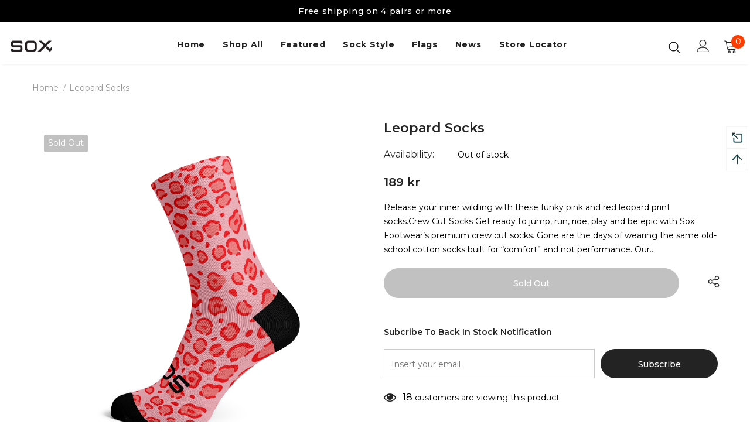

--- FILE ---
content_type: text/javascript; charset=utf-8
request_url: https://soxfootwear.se/products/leopard-socks.js?_=1768448401569
body_size: 819
content:
{"id":6640119808213,"title":"Leopard Socks","handle":"leopard-socks","description":"\u003cp\u003eRelease your inner wildling with these funky pink and red leopard print socks.\u003c\/p\u003e\u003ch2\u003eCrew Cut Socks\u003c\/h2\u003e\n\u003cp\u003eGet ready to jump, run, ride, play and be epic with Sox Footwear’s premium crew cut socks. Gone are the days of wearing the same old-school cotton socks built for “comfort” and not performance.\u003c\/p\u003e\n\u003cp\u003eOur new technology enhances your sock game, with breathable upper mesh, reinforced heel and toe, and soft PolyLon36 material that makes you feel like you’re walking on air.\u003c\/p\u003e\n\u003cp\u003eView the product care instruction \u003ca title=\"Product Care\" href=\"\/pages\/product-care\" target=\"_blank\"\u003ehere\u003c\/a\u003e. \u003cbr\u003eFor an in-depth description of our technology, \u003ca title=\"Sock Technology\" href=\"\/pages\/technology\" target=\"_blank\"\u003eclick here\u003c\/a\u003e.\u003c\/p\u003e","published_at":"2021-09-29T12:27:49+02:00","created_at":"2021-09-29T12:27:50+02:00","vendor":"Sox Footwear","type":"Socks","tags":["Active","Animal","Crew Cut","Cycling","Womens"],"price":18900,"price_min":18900,"price_max":18900,"available":false,"price_varies":false,"compare_at_price":null,"compare_at_price_min":0,"compare_at_price_max":0,"compare_at_price_varies":false,"variants":[{"id":39470123843797,"title":"Medium","option1":"Medium","option2":null,"option3":null,"sku":"SOX00047M","requires_shipping":true,"taxable":true,"featured_image":null,"available":false,"name":"Leopard Socks - Medium","public_title":"Medium","options":["Medium"],"price":18900,"weight":61,"compare_at_price":null,"inventory_management":"shopify","barcode":"6009712380626","requires_selling_plan":false,"selling_plan_allocations":[]},{"id":39470123876565,"title":"Large","option1":"Large","option2":null,"option3":null,"sku":"SOX00047L","requires_shipping":true,"taxable":true,"featured_image":null,"available":false,"name":"Leopard Socks - Large","public_title":"Large","options":["Large"],"price":18900,"weight":61,"compare_at_price":null,"inventory_management":"shopify","barcode":"6009712380633","requires_selling_plan":false,"selling_plan_allocations":[]},{"id":39470123909333,"title":"Small","option1":"Small","option2":null,"option3":null,"sku":"SOX00047S","requires_shipping":true,"taxable":true,"featured_image":null,"available":false,"name":"Leopard Socks - Small","public_title":"Small","options":["Small"],"price":18900,"weight":61,"compare_at_price":null,"inventory_management":"shopify","barcode":"6009712382224","requires_selling_plan":false,"selling_plan_allocations":[]}],"images":["\/\/cdn.shopify.com\/s\/files\/1\/0550\/2425\/5189\/products\/Leopard_e7f044eb-db61-4be9-9778-c874606d4a12.png?v=1632911271","\/\/cdn.shopify.com\/s\/files\/1\/0550\/2425\/5189\/products\/SoxFootwearPhotoPinkLeopard.jpg?v=1634634388"],"featured_image":"\/\/cdn.shopify.com\/s\/files\/1\/0550\/2425\/5189\/products\/Leopard_e7f044eb-db61-4be9-9778-c874606d4a12.png?v=1632911271","options":[{"name":"Size","position":1,"values":["Medium","Large","Small"]}],"url":"\/products\/leopard-socks","media":[{"alt":"Sox Footwear | Leopard Socks","id":20542327652565,"position":1,"preview_image":{"aspect_ratio":1.0,"height":2000,"width":2000,"src":"https:\/\/cdn.shopify.com\/s\/files\/1\/0550\/2425\/5189\/products\/Leopard_e7f044eb-db61-4be9-9778-c874606d4a12.png?v=1632911271"},"aspect_ratio":1.0,"height":2000,"media_type":"image","src":"https:\/\/cdn.shopify.com\/s\/files\/1\/0550\/2425\/5189\/products\/Leopard_e7f044eb-db61-4be9-9778-c874606d4a12.png?v=1632911271","width":2000},{"alt":null,"id":25335352787157,"position":2,"preview_image":{"aspect_ratio":1.0,"height":2000,"width":2000,"src":"https:\/\/cdn.shopify.com\/s\/files\/1\/0550\/2425\/5189\/products\/SoxFootwearPhotoPinkLeopard.jpg?v=1634634388"},"aspect_ratio":1.0,"height":2000,"media_type":"image","src":"https:\/\/cdn.shopify.com\/s\/files\/1\/0550\/2425\/5189\/products\/SoxFootwearPhotoPinkLeopard.jpg?v=1634634388","width":2000}],"requires_selling_plan":false,"selling_plan_groups":[]}